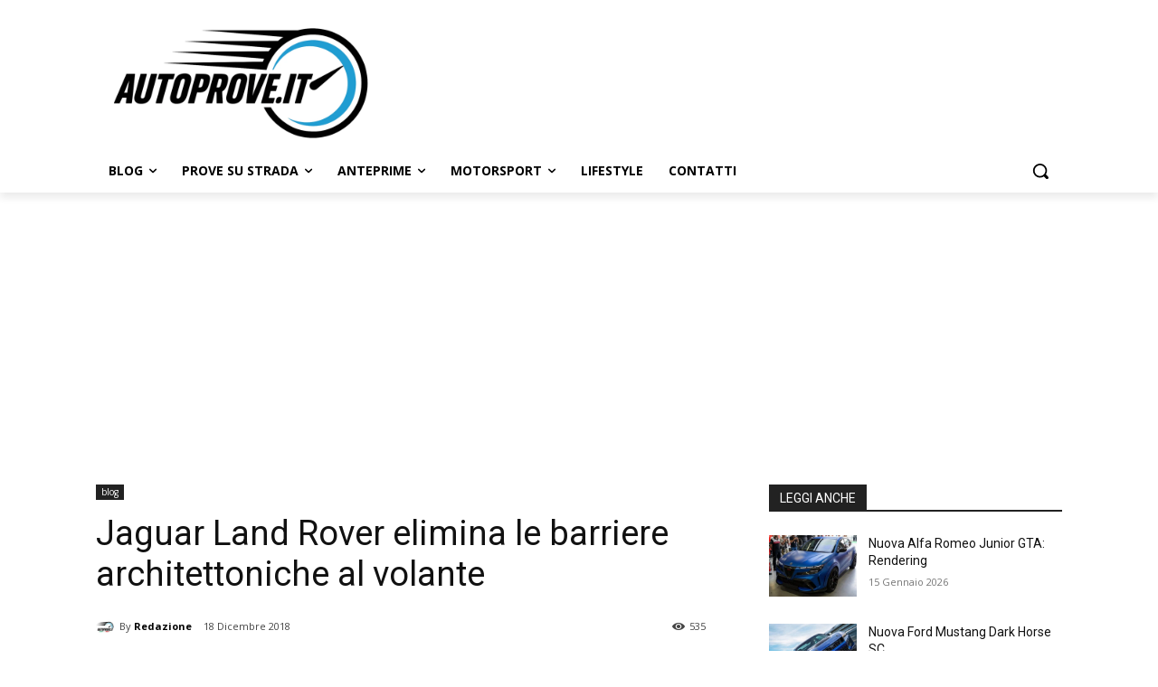

--- FILE ---
content_type: text/html; charset=utf-8
request_url: https://www.google.com/recaptcha/api2/aframe
body_size: 266
content:
<!DOCTYPE HTML><html><head><meta http-equiv="content-type" content="text/html; charset=UTF-8"></head><body><script nonce="T1iqOlsfeSz2u2nPgKAk2g">/** Anti-fraud and anti-abuse applications only. See google.com/recaptcha */ try{var clients={'sodar':'https://pagead2.googlesyndication.com/pagead/sodar?'};window.addEventListener("message",function(a){try{if(a.source===window.parent){var b=JSON.parse(a.data);var c=clients[b['id']];if(c){var d=document.createElement('img');d.src=c+b['params']+'&rc='+(localStorage.getItem("rc::a")?sessionStorage.getItem("rc::b"):"");window.document.body.appendChild(d);sessionStorage.setItem("rc::e",parseInt(sessionStorage.getItem("rc::e")||0)+1);localStorage.setItem("rc::h",'1768569972488');}}}catch(b){}});window.parent.postMessage("_grecaptcha_ready", "*");}catch(b){}</script></body></html>

--- FILE ---
content_type: application/javascript; charset=utf-8
request_url: https://fundingchoicesmessages.google.com/f/AGSKWxUrQ633Uxf700P3AV41-x2c7anJ-fWyqEoGZ0pfZry6lfv5j5mTkuOqJ0rMvtJklyai_lYcIY7YSqf5sAx9k28k-TEjf4ruz8YT-rjKoruU8Zm9s6q3tPFl40djTmeSyJA_LQllF8yprhUBsz_s1XkinGL9rUQpuOLvaD0yOFkh50mRiZ_qIdnTUj5I/_/adengage-/topperad._psu_ad.-468by60.-core-ads.
body_size: -1291
content:
window['8e96fa3a-2466-4e1c-aee8-5b80b30e5e2e'] = true;